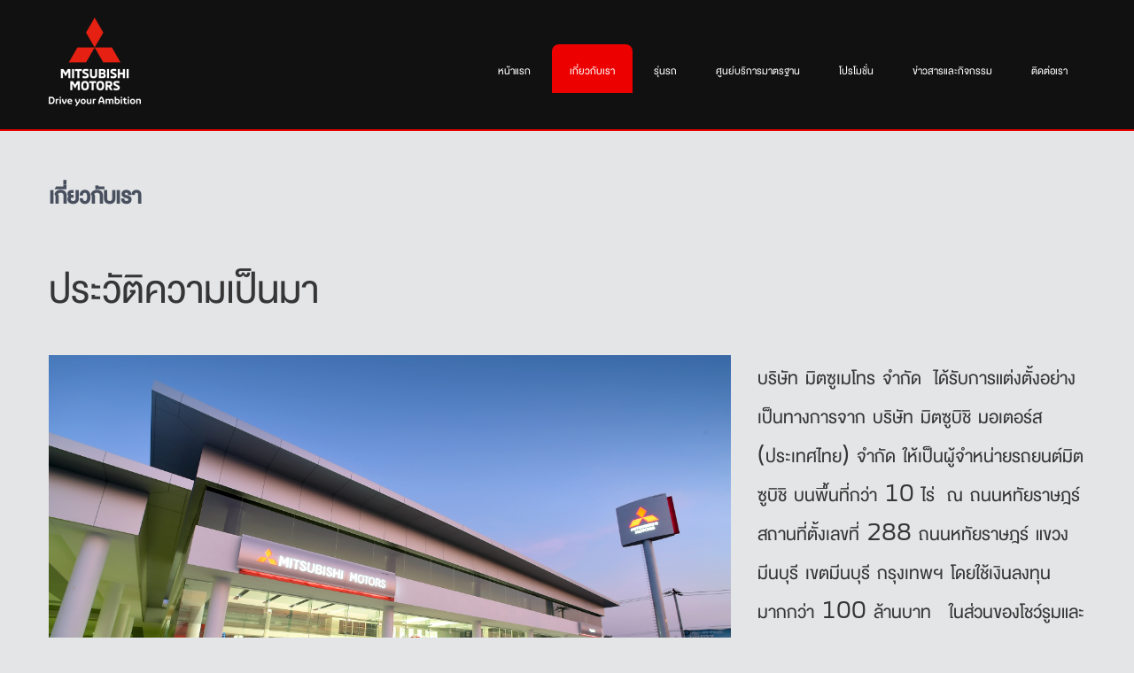

--- FILE ---
content_type: text/html; charset=UTF-8
request_url: https://mitsumetro.com/%E0%B9%80%E0%B8%81%E0%B8%B5%E0%B9%88%E0%B8%A2%E0%B8%A7%E0%B8%81%E0%B8%B1%E0%B8%9A%E0%B9%80%E0%B8%A3%E0%B8%B2/
body_size: 7070
content:
<!DOCTYPE html>
<html lang="th">
<head>
<meta charset="UTF-8">
<meta name="viewport" content="width=device-width, initial-scale=1">
<link rel="profile" href="http://gmpg.org/xfn/11">
	<link rel="pingback" href="https://mitsumetro.com/xmlrpc.php">
<title>เกี่ยวกับเรา</title>
<link rel='dns-prefetch' href='//fonts.googleapis.com' />
<link rel='dns-prefetch' href='//s.w.org' />
<link rel="alternate" type="application/rss+xml" title=" &raquo; ฟีด" href="https://mitsumetro.com/feed/" />
<link rel="alternate" type="application/rss+xml" title=" &raquo; ฟีดความเห็น" href="https://mitsumetro.com/comments/feed/" />
<link rel="alternate" type="application/rss+xml" title=" &raquo; เกี่ยวกับเรา ฟีดความเห็น" href="https://mitsumetro.com/%e0%b9%80%e0%b8%81%e0%b8%b5%e0%b9%88%e0%b8%a2%e0%b8%a7%e0%b8%81%e0%b8%b1%e0%b8%9a%e0%b9%80%e0%b8%a3%e0%b8%b2/feed/" />
		<script type="text/javascript">
			window._wpemojiSettings = {"baseUrl":"https:\/\/s.w.org\/images\/core\/emoji\/11\/72x72\/","ext":".png","svgUrl":"https:\/\/s.w.org\/images\/core\/emoji\/11\/svg\/","svgExt":".svg","source":{"concatemoji":"https:\/\/mitsumetro.com\/wp-includes\/js\/wp-emoji-release.min.js?ver=5.0.24"}};
			!function(e,a,t){var n,r,o,i=a.createElement("canvas"),p=i.getContext&&i.getContext("2d");function s(e,t){var a=String.fromCharCode;p.clearRect(0,0,i.width,i.height),p.fillText(a.apply(this,e),0,0);e=i.toDataURL();return p.clearRect(0,0,i.width,i.height),p.fillText(a.apply(this,t),0,0),e===i.toDataURL()}function c(e){var t=a.createElement("script");t.src=e,t.defer=t.type="text/javascript",a.getElementsByTagName("head")[0].appendChild(t)}for(o=Array("flag","emoji"),t.supports={everything:!0,everythingExceptFlag:!0},r=0;r<o.length;r++)t.supports[o[r]]=function(e){if(!p||!p.fillText)return!1;switch(p.textBaseline="top",p.font="600 32px Arial",e){case"flag":return s([55356,56826,55356,56819],[55356,56826,8203,55356,56819])?!1:!s([55356,57332,56128,56423,56128,56418,56128,56421,56128,56430,56128,56423,56128,56447],[55356,57332,8203,56128,56423,8203,56128,56418,8203,56128,56421,8203,56128,56430,8203,56128,56423,8203,56128,56447]);case"emoji":return!s([55358,56760,9792,65039],[55358,56760,8203,9792,65039])}return!1}(o[r]),t.supports.everything=t.supports.everything&&t.supports[o[r]],"flag"!==o[r]&&(t.supports.everythingExceptFlag=t.supports.everythingExceptFlag&&t.supports[o[r]]);t.supports.everythingExceptFlag=t.supports.everythingExceptFlag&&!t.supports.flag,t.DOMReady=!1,t.readyCallback=function(){t.DOMReady=!0},t.supports.everything||(n=function(){t.readyCallback()},a.addEventListener?(a.addEventListener("DOMContentLoaded",n,!1),e.addEventListener("load",n,!1)):(e.attachEvent("onload",n),a.attachEvent("onreadystatechange",function(){"complete"===a.readyState&&t.readyCallback()})),(n=t.source||{}).concatemoji?c(n.concatemoji):n.wpemoji&&n.twemoji&&(c(n.twemoji),c(n.wpemoji)))}(window,document,window._wpemojiSettings);
		</script>
		<style type="text/css">
img.wp-smiley,
img.emoji {
	display: inline !important;
	border: none !important;
	box-shadow: none !important;
	height: 1em !important;
	width: 1em !important;
	margin: 0 .07em !important;
	vertical-align: -0.1em !important;
	background: none !important;
	padding: 0 !important;
}
</style>
<link rel='stylesheet' id='wp-block-library-css'  href='https://mitsumetro.com/wp-includes/css/dist/block-library/style.min.css?ver=5.0.24' type='text/css' media='all' />
<link rel='stylesheet' id='uaf_client_css-css'  href='https://mitsumetro.com/wp-content/uploads/useanyfont/uaf.css?ver=1705765390' type='text/css' media='all' />
<link rel='stylesheet' id='dentist-lite-font-css'  href='//fonts.googleapis.com/css?family=Assistant%3A300%2C400%2C600%7COpen+Sans%3A300%2C400%2C600%2C800%7CShowcard+Gothic%3A300%2C400%2C600%2C900&#038;ver=5.0.24' type='text/css' media='all' />
<link rel='stylesheet' id='dentist-lite-basic-style-css'  href='https://mitsumetro.com/wp-content/themes/dentist-lite/style.css?ver=5.0.24' type='text/css' media='all' />
<link rel='stylesheet' id='nivo-slider-css'  href='https://mitsumetro.com/wp-content/themes/dentist-lite/css/nivo-slider.css?ver=5.0.24' type='text/css' media='all' />
<link rel='stylesheet' id='fontawesome-all-style-css'  href='https://mitsumetro.com/wp-content/themes/dentist-lite/fontsawesome/css/fontawesome-all.css?ver=5.0.24' type='text/css' media='all' />
<link rel='stylesheet' id='dentist-lite-responsive-css'  href='https://mitsumetro.com/wp-content/themes/dentist-lite/css/responsive.css?ver=5.0.24' type='text/css' media='all' />
<link rel='stylesheet' id='fo-fonts-declaration-css'  href='https://mitsumetro.com/wp-content/uploads/font-organizer/fo-declarations.css?ver=5.0.24' type='text/css' media='all' />
<link rel='stylesheet' id='fo-fonts-elements-css'  href='https://mitsumetro.com/wp-content/uploads/font-organizer/fo-elements.css?ver=5.0.24' type='text/css' media='all' />
<link rel='stylesheet' id='js_composer_front-css'  href='https://mitsumetro.com/wp-content/plugins/js_composer/assets/css/js_composer.min.css?ver=5.6' type='text/css' media='all' />
<link rel='stylesheet' id='seed-fonts-all-css'  href='https://fonts.googleapis.com/css?family=Kanit&#038;ver=5.0.24' type='text/css' media='all' />
<style id='seed-fonts-all-inline-css' type='text/css'>
h1, h2, h3, h4, h5, h6, nav, .nav, .menu, button, .button, .btn, .price, ._heading, blockquote, label, legend {font-family: "Kanit", sans-serif; }
</style>
<link rel='stylesheet' id='seed-fonts-body-all-css'  href='https://fonts.googleapis.com/css?family=Kanit&#038;ver=5.0.24' type='text/css' media='all' />
<style id='seed-fonts-body-all-inline-css' type='text/css'>
body {font-family: "Kanit", sans-serif; font-size: 16px; line-height: 1.6; }
</style>
<script type='text/javascript' src='https://mitsumetro.com/wp-includes/js/jquery/jquery.js?ver=1.12.4'></script>
<script type='text/javascript' src='https://mitsumetro.com/wp-includes/js/jquery/jquery-migrate.min.js?ver=1.4.1'></script>
<script type='text/javascript' src='https://mitsumetro.com/wp-content/themes/dentist-lite/js/jquery.nivo.slider.js?ver=5.0.24'></script>
<script type='text/javascript' src='https://mitsumetro.com/wp-content/themes/dentist-lite/js/editable.js?ver=5.0.24'></script>
<link rel='https://api.w.org/' href='https://mitsumetro.com/wp-json/' />
<link rel="EditURI" type="application/rsd+xml" title="RSD" href="https://mitsumetro.com/xmlrpc.php?rsd" />
<link rel="wlwmanifest" type="application/wlwmanifest+xml" href="https://mitsumetro.com/wp-includes/wlwmanifest.xml" /> 
<meta name="generator" content="WordPress 5.0.24" />
<link rel="canonical" href="https://mitsumetro.com/%e0%b9%80%e0%b8%81%e0%b8%b5%e0%b9%88%e0%b8%a2%e0%b8%a7%e0%b8%81%e0%b8%b1%e0%b8%9a%e0%b9%80%e0%b8%a3%e0%b8%b2/" />
<link rel='shortlink' href='https://mitsumetro.com/?p=107' />
<link rel="alternate" type="application/json+oembed" href="https://mitsumetro.com/wp-json/oembed/1.0/embed?url=https%3A%2F%2Fmitsumetro.com%2F%25e0%25b9%2580%25e0%25b8%2581%25e0%25b8%25b5%25e0%25b9%2588%25e0%25b8%25a2%25e0%25b8%25a7%25e0%25b8%2581%25e0%25b8%25b1%25e0%25b8%259a%25e0%25b9%2580%25e0%25b8%25a3%25e0%25b8%25b2%2F" />
<link rel="alternate" type="text/xml+oembed" href="https://mitsumetro.com/wp-json/oembed/1.0/embed?url=https%3A%2F%2Fmitsumetro.com%2F%25e0%25b9%2580%25e0%25b8%2581%25e0%25b8%25b5%25e0%25b9%2588%25e0%25b8%25a2%25e0%25b8%25a7%25e0%25b8%2581%25e0%25b8%25b1%25e0%25b8%259a%25e0%25b9%2580%25e0%25b8%25a3%25e0%25b8%25b2%2F&#038;format=xml" />
	<style type="text/css"> 					
        a, .dental_blogpost_layout h2 a:hover,
        #sidebar ul li a:hover,								
        .dental_blogpost_layout h3 a:hover,					
        .recent-post h6:hover,					
        .dental_servicesbx:hover .button,									
        .postmeta a:hover,
		.social-icons a:hover,
        .button:hover,
		.denatl_abtcontentdiv h3 span,
        .footercolumn ul li a:hover, 
        .footercolumn ul li.current_page_item a,      
        .dental_servicesbx:hover h3 a,		
        .header-top a:hover,	
		.footer-wrapper ul li a:hover, 
		.footer-wrapper ul li.current_page_item a       		
            { color:#ed0000;}					 
            
        .pagination ul li .current, .pagination ul li a:hover, 
        #commentform input#submit:hover,					
        .nivo-controlNav a.active,
        .site_readmore:hover,
		.site-primemenu ul li a:hover, 
		.site-primemenu ul li.current-menu-item a,
		.site-primemenu ul li.current-menu-parent a.parent,
		.site-primemenu ul li.current-menu-item ul.sub-menu li a:hover,
		.custom_front_page .article_imagebox,
		.appointwrap,
		.dental_servicesbx .dental_thumbbx,		
		.nivo-caption .slider_morebtn,											
        #sidebar .search-form input.search-submit,				
        .wpcf7 input[type='submit'],				
        nav.pagination .page-numbers.current, 
		nav.pagination .page-numbers:hover,     		
        .toggle a	
            { background-color:#ed0000;}
			
		      		
       .siteheader
            { border-color:#ed0000;}		
         	
    </style> 
<meta name="generator" content="Powered by WPBakery Page Builder - drag and drop page builder for WordPress."/>
<!--[if lte IE 9]><link rel="stylesheet" type="text/css" href="https://mitsumetro.com/wp-content/plugins/js_composer/assets/css/vc_lte_ie9.min.css" media="screen"><![endif]-->	<style type="text/css">
			.siteheader{
			background: url() no-repeat;
			background-position: center top;
		}
		.logo h1 a { color:#000000;}
		
	</style>
    
    <style type="text/css" id="custom-background-css">
body.custom-background { background-color: #e3e5e6; }
</style>
<link rel="icon" href="https://mitsumetro.com/wp-content/uploads/2019/02/cropped-LOGO-Mitsu-Metro-1-32x32.png" sizes="32x32" />
<link rel="icon" href="https://mitsumetro.com/wp-content/uploads/2019/02/cropped-LOGO-Mitsu-Metro-1-192x192.png" sizes="192x192" />
<link rel="apple-touch-icon-precomposed" href="https://mitsumetro.com/wp-content/uploads/2019/02/cropped-LOGO-Mitsu-Metro-1-180x180.png" />
<meta name="msapplication-TileImage" content="https://mitsumetro.com/wp-content/uploads/2019/02/cropped-LOGO-Mitsu-Metro-1-270x270.png" />
		<style type="text/css" id="wp-custom-css">
			.socialmedia a {
	color: #363636;
}

.socialmedia a:hover {
	color: #ed0000
}

@font-face {
  font-family: 'DB-Heavent';
  src: url(https://mitsumetro.com/wp-content/themes/dentist-lite/fontsawesome/webfonts/DB%20Heavent%20v3.2.1.ttf);
}

h1, h2, h3, h4, h5, h6, nav, .nav, .menu, button, .button, .btn, .price, ._heading, span, blockquote, label, legend, body {
	font-family: 'mmc', 'DB-Heavent', sans-serif !important
}		</style>
	<noscript><style type="text/css"> .wpb_animate_when_almost_visible { opacity: 1; }</style></noscript></head>
<body class="page-template page-template-template-full-width page-template-template-full-width-php page page-id-107 custom-background wp-custom-logo wpb-js-composer js-comp-ver-5.6 vc_responsive">
<div id="site_layout_option" >

<div class="siteheader siteinner">       
<div class="container">    
     <div class="logo">
        <a href="https://mitsumetro.com/" class="custom-logo-link" rel="home" itemprop="url"><img width="104" height="100" src="https://mitsumetro.com/wp-content/uploads/2019/01/logo-mitsubishi-100.png" class="custom-logo" alt="" itemprop="logo" /></a>        <h1><a href="https://mitsumetro.com/" rel="home"></a></h1>
                    </div><!-- logo -->
     <div class="hdr_logright">
       <div class="toggle">
         <a class="toggleMenu" href="#">Menu</a>
       </div><!-- toggle --> 
       <div class="site-primemenu">                   
         <div class="menu-main-container"><ul id="menu-main" class="menu"><li id="menu-item-113" class="menu-item menu-item-type-post_type menu-item-object-page menu-item-home menu-item-113"><a href="https://mitsumetro.com/">หน้าแรก</a></li>
<li id="menu-item-109" class="menu-item menu-item-type-post_type menu-item-object-page current-menu-item page_item page-item-107 current_page_item menu-item-109"><a href="https://mitsumetro.com/%e0%b9%80%e0%b8%81%e0%b8%b5%e0%b9%88%e0%b8%a2%e0%b8%a7%e0%b8%81%e0%b8%b1%e0%b8%9a%e0%b9%80%e0%b8%a3%e0%b8%b2/">เกี่ยวกับเรา</a></li>
<li id="menu-item-118" class="menu-item menu-item-type-post_type menu-item-object-page menu-item-118"><a href="https://mitsumetro.com/%e0%b8%a3%e0%b8%b8%e0%b9%88%e0%b8%99%e0%b8%a3%e0%b8%96/">รุ่นรถ</a></li>
<li id="menu-item-117" class="menu-item menu-item-type-post_type menu-item-object-page menu-item-117"><a href="https://mitsumetro.com/%e0%b8%a8%e0%b8%b9%e0%b8%99%e0%b8%a2%e0%b9%8c%e0%b8%9a%e0%b8%a3%e0%b8%b4%e0%b8%81%e0%b8%b2%e0%b8%a3%e0%b8%a1%e0%b8%b2%e0%b8%95%e0%b8%a3%e0%b8%90%e0%b8%b2%e0%b8%99/">ศูนย์บริการมาตรฐาน</a></li>
<li id="menu-item-116" class="menu-item menu-item-type-post_type menu-item-object-page menu-item-116"><a href="https://mitsumetro.com/%e0%b9%82%e0%b8%9b%e0%b8%a3%e0%b9%82%e0%b8%a1%e0%b8%8a%e0%b8%b1%e0%b9%88%e0%b8%99/">โปรโมชั่น</a></li>
<li id="menu-item-115" class="menu-item menu-item-type-post_type menu-item-object-page menu-item-115"><a href="https://mitsumetro.com/%e0%b8%82%e0%b9%88%e0%b8%b2%e0%b8%a7%e0%b8%aa%e0%b8%b2%e0%b8%a3%e0%b9%81%e0%b8%a5%e0%b8%b0%e0%b8%81%e0%b8%b4%e0%b8%88%e0%b8%81%e0%b8%a3%e0%b8%a3%e0%b8%a1/">ข่าวสารและกิจกรรม</a></li>
<li id="menu-item-114" class="menu-item menu-item-type-post_type menu-item-object-page menu-item-114"><a href="https://mitsumetro.com/%e0%b8%95%e0%b8%b4%e0%b8%94%e0%b8%95%e0%b9%88%e0%b8%ad%e0%b9%80%e0%b8%a3%e0%b8%b2/">ติดต่อเรา</a></li>
</ul></div>       </div><!--.site-primemenu -->
     </div><!--.hdr_logright -->
<div class="clear"></div>  

</div><!-- container --> 
</div><!--.siteheader --> 

       
        

<div class="container">
<div class="dental_page_layout">
     <section class="contentarea_for_pagelayout fullwidth">               
            				  <h1 class="entry-title">เกี่ยวกับเรา</h1>    
                   <div class="entry-content">
                            <div class="vc_row wpb_row vc_row-fluid"><div class="wpb_column vc_column_container vc_col-sm-12"><div class="vc_column-inner"><div class="wpb_wrapper">
	<div class="wpb_text_column wpb_content_element " >
		<div class="wpb_wrapper">
			<p><span style="font-size: 60px; font-family: DBHelvethaicaX-Med;">ประวัติความเป็นมา</span></p>

		</div>
	</div>
</div></div></div></div><div class="vc_row wpb_row vc_row-fluid"><div class="wpb_column vc_column_container vc_col-sm-8"><div class="vc_column-inner"><div class="wpb_wrapper">
	<div  class="wpb_single_image wpb_content_element vc_align_center">
		
		<figure class="wpb_wrapper vc_figure">
			<div class="vc_single_image-wrapper   vc_box_border_grey"><img width="4920" height="2768" src="https://mitsumetro.com/wp-content/uploads/2019/02/TU4_0001.jpg" class="vc_single_image-img attachment-full" alt="" srcset="https://mitsumetro.com/wp-content/uploads/2019/02/TU4_0001.jpg 4920w, https://mitsumetro.com/wp-content/uploads/2019/02/TU4_0001-300x169.jpg 300w, https://mitsumetro.com/wp-content/uploads/2019/02/TU4_0001-768x432.jpg 768w, https://mitsumetro.com/wp-content/uploads/2019/02/TU4_0001-1024x576.jpg 1024w" sizes="(max-width: 4920px) 100vw, 4920px" /></div>
		</figure>
	</div>
</div></div></div><div class="wpb_column vc_column_container vc_col-sm-4"><div class="vc_column-inner"><div class="wpb_wrapper">
	<div class="wpb_text_column wpb_content_element " >
		<div class="wpb_wrapper">
			<p style="text-align: left;"><span style="font-size: 28px; font-family: DBHelvethaicaX-Med;">บริษัท มิตซูเมโทร จำกัด  ได้รับการแต่งตั้งอย่างเป็นทางการจาก บริษัท มิตซูบิชิ มอเตอร์ส (ประเทศไทย) จำกัด ให้เป็นผู้จำหน่ายรถยนต์มิตซูบิชิ บนพื้นที่กว่า 10 ไร่  ณ ถนนหทัยราษฎร์ สถานที่ตั้งเลขที่ 288 ถนนหทัยราษฎร์ แขวงมีนบุรี เขตมีนบุรี กรุงเทพฯ โดยใช้เงินลงทุนมากกว่า 100 ล้านบาท   ในส่วนของโชว์รูมและศูนย์บริการ ออกแบบภายใต้แนวคิดให้เป็นโชว์รูมที่หรูหรา ทันสมัย และใหญ่ที่สุดในภาคพื้นเอเชียแปซิฟิก ด้วยพื้นที่โชว์รถยนต์ขนาด  740 ตารางเมตร ไม่มีเสากลางภายในโชว์รูม สามารถจอดรถยนต์ได้มากถึง  7  คัน </span></p>

		</div>
	</div>
</div></div></div></div><div class="vc_row wpb_row vc_row-fluid"><div class="wpb_column vc_column_container vc_col-sm-8"><div class="vc_column-inner"><div class="wpb_wrapper"></div></div></div><div class="wpb_column vc_column_container vc_col-sm-4"><div class="vc_column-inner"><div class="wpb_wrapper"></div></div></div></div><div class="vc_row wpb_row vc_row-fluid"><div class="wpb_column vc_column_container vc_col-sm-12"><div class="vc_column-inner"><div class="wpb_wrapper">
	<div class="wpb_text_column wpb_content_element " >
		<div class="wpb_wrapper">
			<p><span style="font-size: 60px; font-family: DBHelvethaicaX-Med;">รางวัลและผลงาน</span></p>

		</div>
	</div>

	<div class="wpb_text_column wpb_content_element " >
		<div class="wpb_wrapper">
			<p style="text-align: left;"><span style="font-family: DBHelvethaicaX-Med; font-size: 28px;">บริษัท มิตซูเมโทร จำกัด  ได้รับการแต่งตั้งอย่างเป็นทางการจาก บริษัท มิตซูบิชิ มอเตอร์ส (ประเทศไทย) จำกัด ให้เป็นผู้จำหน่ายรถยนต์มิตซูบิชิ บนพื้นที่กว่า 10 ไร่  ณ ถนนหทัยราษฎร์ สถานที่ตั้งเลขที่ 288 ถนนหทัยราษฎร์ แขวงมีนบุรี เขตมีนบุรี กรุงเทพฯ โดยใช้เงินลงทุนมากกว่า 100 ล้านบาท   ในส่วนของโชว์รูมและศูนย์บริการ ออกแบบภายใต้แนวคิดให้เป็นโชว์รูมที่หรูหรา ทันสมัย และใหญ่ที่สุดในภาคพื้นเอเชียแปซิฟิก ด้วยพื้นที่โชว์รถยนต์ขนาด  740 ตารางเมตร ไม่มีเสากลางภายในโชว์รูม สามารถจอดรถยนต์ได้มากถึง  7  คัน </span></p>

		</div>
	</div>
</div></div></div></div><div class="vc_row wpb_row vc_row-fluid"><div class="wpb_column vc_column_container vc_col-sm-12"><div class="vc_column-inner"><div class="wpb_wrapper">
	<div  class="wpb_single_image wpb_content_element vc_align_center">
		
		<figure class="wpb_wrapper vc_figure">
			<div class="vc_single_image-wrapper   vc_box_border_grey"><img width="2338" height="1716" src="https://mitsumetro.com/wp-content/uploads/2019/02/ห้องพักรับรองลูกค้า.jpg" class="vc_single_image-img attachment-full" alt="" srcset="https://mitsumetro.com/wp-content/uploads/2019/02/ห้องพักรับรองลูกค้า.jpg 2338w, https://mitsumetro.com/wp-content/uploads/2019/02/ห้องพักรับรองลูกค้า-300x220.jpg 300w, https://mitsumetro.com/wp-content/uploads/2019/02/ห้องพักรับรองลูกค้า-768x564.jpg 768w, https://mitsumetro.com/wp-content/uploads/2019/02/ห้องพักรับรองลูกค้า-1024x752.jpg 1024w" sizes="(max-width: 2338px) 100vw, 2338px" /></div>
		</figure>
	</div>

	<div class="wpb_text_column wpb_content_element " >
		<div class="wpb_wrapper">
			<p style="text-align: left;"><span style="font-family: DBHelvethaicaX-Med; font-size: 28px;">รางวัลชนะเลิศ ห้องรับรองลูกค้าน่านั่ง   สำหรับศูนย์บริการรถยนต์มิตซูบิชิในเขต กรุงเทพมหานคร ประจำปี  2558 </span></p>

		</div>
	</div>
</div></div></div></div><div class="vc_row wpb_row vc_row-fluid"><div class="wpb_column vc_column_container vc_col-sm-12"><div class="vc_column-inner"><div class="wpb_wrapper">
	<div  class="wpb_single_image wpb_content_element vc_align_center">
		
		<figure class="wpb_wrapper vc_figure">
			<div class="vc_single_image-wrapper   vc_box_border_grey"><img width="960" height="540" src="https://mitsumetro.com/wp-content/uploads/2019/02/S__72286282.jpg" class="vc_single_image-img attachment-full" alt="" srcset="https://mitsumetro.com/wp-content/uploads/2019/02/S__72286282.jpg 960w, https://mitsumetro.com/wp-content/uploads/2019/02/S__72286282-300x169.jpg 300w, https://mitsumetro.com/wp-content/uploads/2019/02/S__72286282-768x432.jpg 768w" sizes="(max-width: 960px) 100vw, 960px" /></div>
		</figure>
	</div>

	<div class="wpb_text_column wpb_content_element " >
		<div class="wpb_wrapper">
			<p style="text-align: left;"><span style="font-size: 28px; font-family: DBHelvethaicaX-Med;">รางวัลชนะเลิศ ประเภทช่างเทคนิค การแข่งขันทักษะรถยนต์มิตซูบิชิ ประจำปี 2559</span></p>

		</div>
	</div>
</div></div></div></div><div class="vc_row wpb_row vc_row-fluid"><div class="wpb_column vc_column_container vc_col-sm-12"><div class="vc_column-inner"><div class="wpb_wrapper">
	<div  class="wpb_single_image wpb_content_element vc_align_center">
		
		<figure class="wpb_wrapper vc_figure">
			<div class="vc_single_image-wrapper   vc_box_border_grey"><img width="960" height="540" src="https://mitsumetro.com/wp-content/uploads/2019/02/S__72286283.jpg" class="vc_single_image-img attachment-full" alt="" srcset="https://mitsumetro.com/wp-content/uploads/2019/02/S__72286283.jpg 960w, https://mitsumetro.com/wp-content/uploads/2019/02/S__72286283-300x169.jpg 300w, https://mitsumetro.com/wp-content/uploads/2019/02/S__72286283-768x432.jpg 768w" sizes="(max-width: 960px) 100vw, 960px" /></div>
		</figure>
	</div>

	<div class="wpb_text_column wpb_content_element " >
		<div class="wpb_wrapper">
			<p style="text-align: left;"><span style="font-size: 28px; font-family: DBHelvethaicaX-Med;">รางวัลรองชนะเลิศอันดับ 1 ประเภทที่ปรึกษางานบริการ การแข่งขันทักษะรถยนต์มิตซูบิชิ ประจำปี 2559</span></p>

		</div>
	</div>
</div></div></div></div><div class="vc_row wpb_row vc_row-fluid"><div class="wpb_column vc_column_container vc_col-sm-12"><div class="vc_column-inner"><div class="wpb_wrapper">
	<div class="wpb_text_column wpb_content_element " >
		<div class="wpb_wrapper">
			<h1><a href="https://drive.google.com/file/d/1uXH97iqsXdIsSyPXGNx3eTQRz8HbEKCg/view?usp=sharing"><strong>นโยบายความเป็นส่วนตัว</strong></a></h1>

		</div>
	</div>
</div></div></div></div>
                                                        
<div id="comments" class="comments-area">

			<h2 class="comments-title">
			1 thought on &ldquo;เกี่ยวกับเรา&rdquo;		</h2>

				<ol class="comment-list">
					<li id="comment-145019" class="trackback even thread-even depth-1">
			<div class="comment-body">
				Pingback: <a href='https://whatsapp.com' rel='external nofollow' class='url'>2victoria</a> 			</div>
</li><!-- #comment-## -->
		</ol><!-- .comment-list -->

		
	
			<p class="no-comments">Comments are closed.</p>
	
	</div><!-- .comments-area -->                </div><!-- entry-content -->
                                		
    </section><!-- section-->   
</div><!-- .dental_page_layout --> 
</div><!-- .container --> 

<div class="footer-wrapper"> 
   <div class="container footer"> 
   
                         <div class="widget-column-1">  
                    <div id="media_gallery-3" class="widget widget_media_gallery">
		<style type='text/css'>
			#gallery-1 {
				margin: auto;
			}
			#gallery-1 .gallery-item {
				float: left;
				margin-top: 10px;
				text-align: center;
				width: 50%;
			}
			#gallery-1 img {
				border: 2px solid #cfcfcf;
			}
			#gallery-1 .gallery-caption {
				margin-left: 0;
			}
			/* see gallery_shortcode() in wp-includes/media.php */
		</style>
		<div id='gallery-1' class='gallery galleryid-107 gallery-columns-2 gallery-size-full'><dl class='gallery-item'>
			<dt class='gallery-icon landscape'>
				<a href='https://mitsumetro.com/49298222_1199027613599475_7557216800962772992_n-2/'><img width="720" height="720" src="https://mitsumetro.com/wp-content/uploads/2019/02/49298222_1199027613599475_7557216800962772992_n-1.jpg" class="attachment-full size-full" alt="" srcset="https://mitsumetro.com/wp-content/uploads/2019/02/49298222_1199027613599475_7557216800962772992_n-1.jpg 720w, https://mitsumetro.com/wp-content/uploads/2019/02/49298222_1199027613599475_7557216800962772992_n-1-150x150.jpg 150w, https://mitsumetro.com/wp-content/uploads/2019/02/49298222_1199027613599475_7557216800962772992_n-1-300x300.jpg 300w" sizes="(max-width: 720px) 100vw, 720px" /></a>
			</dt></dl>
			<br style='clear: both' />
		</div>
</div>                </div>
                     
                          <div class="widget-column-2">  
                    <div id="text-2" class="widget widget_text">			<div class="textwidget"><h3><span style="color: #ffffff; font-family: DBHelvethaicaX-Reg; font-size: 21px;">บริษัท มิตซูเมโทร จำกัด<br />
288 ถนนหทัยราษฎร์ แขวง มีนบุรี เขต มีนบุรี<br />
กรุงเทพมหานคร 10510<br />
เบอร์โทร 02-021-3000<br />
Email : crm@mitsumetro.com</span></h3>
</div>
		</div>                </div>
                      
                           <div class="widget-column-3">  
                    <div id="nav_menu-3" class="widget widget_nav_menu"><div class="menu-footer1-container"><ul id="menu-footer1" class="menu"><li id="menu-item-110" class="menu-item menu-item-type-post_type menu-item-object-page menu-item-home menu-item-110"><a href="https://mitsumetro.com/">หน้าแรก</a></li>
<li id="menu-item-415" class="menu-item menu-item-type-post_type menu-item-object-page current-menu-item page_item page-item-107 current_page_item menu-item-415"><a href="https://mitsumetro.com/%e0%b9%80%e0%b8%81%e0%b8%b5%e0%b9%88%e0%b8%a2%e0%b8%a7%e0%b8%81%e0%b8%b1%e0%b8%9a%e0%b9%80%e0%b8%a3%e0%b8%b2/">เกี่ยวกับเรา</a></li>
<li id="menu-item-418" class="menu-item menu-item-type-post_type menu-item-object-page menu-item-418"><a href="https://mitsumetro.com/%e0%b8%a3%e0%b8%b8%e0%b9%88%e0%b8%99%e0%b8%a3%e0%b8%96/">รุ่นรถ</a></li>
<li id="menu-item-416" class="menu-item menu-item-type-post_type menu-item-object-page menu-item-416"><a href="https://mitsumetro.com/%e0%b8%a8%e0%b8%b9%e0%b8%99%e0%b8%a2%e0%b9%8c%e0%b8%9a%e0%b8%a3%e0%b8%b4%e0%b8%81%e0%b8%b2%e0%b8%a3%e0%b8%a1%e0%b8%b2%e0%b8%95%e0%b8%a3%e0%b8%90%e0%b8%b2%e0%b8%99/">ศูนย์บริการมาตรฐาน</a></li>
</ul></div></div>                </div>
                      
                           <div class="widget-column-4">  
                    <div id="nav_menu-4" class="widget widget_nav_menu"><div class="menu-footer4-container"><ul id="menu-footer4" class="menu"><li id="menu-item-126" class="menu-item menu-item-type-post_type menu-item-object-page menu-item-126"><a href="https://mitsumetro.com/%e0%b9%82%e0%b8%9b%e0%b8%a3%e0%b9%82%e0%b8%a1%e0%b8%8a%e0%b8%b1%e0%b9%88%e0%b8%99/">โปรโมชั่น</a></li>
<li id="menu-item-419" class="menu-item menu-item-type-post_type menu-item-object-page menu-item-419"><a href="https://mitsumetro.com/%e0%b8%82%e0%b9%88%e0%b8%b2%e0%b8%a7%e0%b8%aa%e0%b8%b2%e0%b8%a3%e0%b9%81%e0%b8%a5%e0%b8%b0%e0%b8%81%e0%b8%b4%e0%b8%88%e0%b8%81%e0%b8%a3%e0%b8%a3%e0%b8%a1/">ข่าวสารและกิจกรรม</a></li>
<li id="menu-item-305" class="menu-item menu-item-type-post_type menu-item-object-page menu-item-305"><a href="https://mitsumetro.com/%e0%b8%95%e0%b8%b4%e0%b8%94%e0%b8%95%e0%b9%88%e0%b8%ad%e0%b9%80%e0%b8%a3%e0%b8%b2/">ติดต่อเรา</a></li>
<li id="menu-item-516" class="menu-item menu-item-type-post_type menu-item-object-page menu-item-516"><a href="https://mitsumetro.com/%e0%b8%95%e0%b8%b4%e0%b8%94%e0%b8%95%e0%b8%b2%e0%b8%a1%e0%b8%a1%e0%b8%b4%e0%b8%95%e0%b8%8b%e0%b8%b9%e0%b9%80%e0%b8%a1%e0%b9%82%e0%b8%97%e0%b8%a3%e0%b9%84%e0%b8%94%e0%b9%89%e0%b8%97%e0%b8%b5%e0%b9%88/">ติดตามมิตซูเมโทรได้ที่นี่</a></li>
</ul></div></div>                </div>
                     <div class="clear"></div>
   
                
        
   
         
   
      </div>

        <div class="footer-copyright"> 
            <div class="container">            	
                <div class="design-by">
				  . All Rights Reserved  <a href="https://gracethemes.com/themes/free-dentist-wordpress-theme/" target="_blank">Theme by Grace Themes</a>
                  
                           
                </div>
             </div><!--end .container-->             
        </div><!--end .footer-copyright-->  
                     
     </div><!--end #footer-wrapper-->
</div><!--#end site_layout_option-->

<script async>(function(s,u,m,o,j,v){j=u.createElement(m);v=u.getElementsByTagName(m)[0];j.async=1;j.src=o;j.dataset.sumoSiteId='e1312600c1b0d70005aedb0032fb6f001b0ca700b062f0003fe2c200c8817000';j.dataset.sumoPlatform='wordpress';v.parentNode.insertBefore(j,v)})(window,document,'script','//load.sumo.com/');</script>    <script type="application/javascript">
      var ajaxurl = "https://mitsumetro.com/wp-admin/admin-ajax.php";

      function sumo_add_woocommerce_coupon(code) {
        jQuery.post(ajaxurl, {
          action: 'sumo_add_woocommerce_coupon',
          code: code,
        });
      }

      function sumo_remove_woocommerce_coupon(code) {
        jQuery.post(ajaxurl, {
          action: 'sumo_remove_woocommerce_coupon',
          code: code,
        });
      }

      function sumo_get_woocommerce_cart_subtotal(callback) {
        jQuery.ajax({
          method: 'POST',
          url: ajaxurl,
          dataType: 'html',
          data: {
            action: 'sumo_get_woocommerce_cart_subtotal',
          },
          success: function(subtotal) {
            return callback(null, subtotal);
          },
          error: function(err) {
            return callback(err, 0);
          }
        });
      }
    </script>
    <script type='text/javascript' src='https://mitsumetro.com/wp-includes/js/wp-embed.min.js?ver=5.0.24'></script>
<script type='text/javascript' src='https://mitsumetro.com/wp-content/plugins/js_composer/assets/js/dist/js_composer_front.min.js?ver=5.6'></script>
</body>
</html>

--- FILE ---
content_type: text/css
request_url: https://mitsumetro.com/wp-content/uploads/useanyfont/uaf.css?ver=1705765390
body_size: 160
content:
				@font-face {
					font-family: 'mmc';
					src: url('/wp-content/uploads/useanyfont/9802MMC.woff2') format('woff2'),
						url('/wp-content/uploads/useanyfont/9802MMC.woff') format('woff');
					font-display: auto;
				}

				.mmc{font-family: 'mmc' !important;}

		

--- FILE ---
content_type: text/css
request_url: https://mitsumetro.com/wp-content/themes/dentist-lite/style.css?ver=5.0.24
body_size: 6252
content:
/*
Theme Name: Dentist Lite
Theme URI: https://gracethemes.com/themes/free-dentist-wordpress-theme/
Author: Grace Themes
Author URI: https://gracethemes.com/
Description: Dentist Lite is a free dental WordPress theme. It is perfect for medical ,dental, spa, yoga, health care, hospital and any oher flat business. It is user friendly customizer options. it is Compatible with WooCommerce, Nextgen gallery ,Contact Form 7 and many WordPress popular plugins. Demo Link: https://www.gracethemes.com/demo/dentistplus/

Version: 1.0
License: GNU General Public License version 2 or later
License URI: http://www.gnu.org/licenses/gpl-2.0.html
Text Domain: dentist-lite
Tags:blog,two-columns,right-sidebar,full-width-template,custom-colors,custom-menu,custom-header,custom-logo,featured-images,editor-style,custom-background,threaded-comments,theme-options, translation-ready

Dentist Lite WordPress Theme has been created by Grace Themes(gracethemes.com), 2018.
Dentist Lite WordPress Theme is released under the terms of GNU GPL
*/

body{ background-color:#f1f1f1; margin:0; padding:0;line-height:24px; font-size:16px; color:#363636; font-family: 'Assistant', sans-serif; -ms-word-wrap:break-word; word-wrap:break-word; }
*{ margin:0; padding:0; outline:none; box-sizing:border-box; -moz-box-sizing:border-box; -webkit-box-sizing:border-box;}
img{ border:none; margin:0; padding:0; height:auto; max-width:100%;}
.wp-caption, .wp-caption-text, .sticky, .gallery-caption, .aligncenter{ margin:0; padding:0; max-width:100% !important;}
p{ margin:0; padding:0;}
a{ text-decoration:none; color:#efc62c;}
a:hover{ color:#333;}
ol,ul{ margin:0; padding:0;}
ul li ul, ul li ul li ul, ol li ol, ol li ol li ol{ margin-left:10px;}
h1,h2,h3,h4,h5,h6{ color:#484f5e; font-family: 'Open Sans', sans-serif; margin:0 0 20px; padding:0; line-height:1.1; font-weight:400; }
h1.entry-title{ font-weight:bold; text-transform:uppercase; margin-bottom:35px;}
h1{ font-size:34px;}
h2{ font-size:30px;}
h3{ font-size:26px;}
h4{ font-size:22px;}
h5{ font-size:20px;}
h6{ font-size:16px;}
figcaption,figure{	display: block;}
figure {margin: 1em 0;}
blockquote{border-left:5px solid #ccc; padding:10px 10px 10px 40px; color:#999; font-size:15px; line-height:1.5; margin-bottom:30px;}
blockquote p{ margin-bottom:0 !important;}
hr {
	-webkit-box-sizing: content-box;
	-moz-box-sizing: content-box;
	box-sizing: content-box;
	height: 0;
	overflow: visible;
}
.clear{ clear:both;}
.left{ float:left;}
.right{ float:right;}
.textwidget select{ width:100%;}
table{ width:100%}
.alignnone{ width:100%;}
img.alignleft, .alignleft{ float:left; margin:0 15px 0 0; padding:5px; border:1px solid #cccccc;}
img.alignright, .alignright{ float:right; margin:0 0 0 15px; padding:5px; border:1px solid #cccccc;}
.aligncenter, img.aligncenter { clear: both; display: block; margin-left: auto; margin-right: auto; margin-top:0;  height:auto;}

/*
Lists style CSS
-----------------------------------------------*/
ul,ol {	margin:0;padding: 0;}
ul {list-style: inside none disc;}
ol {list-style: decimal;}
ul li,ol li {margin-bottom: 0;margin-left: 1.5em;}
dt {font-weight: 700;}
dd {margin: 0 1.5em 1.5em;}
audio:not([controls]) {	display: none;height: 0;}
img {border-style: none;}
svg:not(:root) {overflow: hidden;}

/* Buttons */
.button{  border:1px solid #404040; color:#404040; padding:8px 20px; display:inline-block; border-radius:25px; -moz-border-radius:25px; -webkit-border-radius:25px; -o-border-radius:25px; -ms-border-radius:25px; }
.button:hover{ border:1px solid #39adff; color:#39adff; }

.site_readmore{ background-color:#303030; color:#fff ;display: inline-block; padding:10px 35px; border-radius:4px; font-weight:600; }
.site_readmore:hover{ background-color:#333;color:#fff ;}

a {	background-color: transparent;	-webkit-text-decoration-skip: objects;}
.postmeta{padding:0 0 5px; color:#888; border-bottom:1px solid #ddd; margin-bottom:25px; display:inline-block; }
.postmeta a{color:#999;}
.postmeta a:hover{color:#e74c3c;}
.breadcrumbs{padding:10px 0; margin-bottom:0;}
a:active,
a:hover {
	outline-width: 0;
}
b, strong {
	font-weight: inherit;
	font-weight:blod;
}
pre {
	background: #eee;	
	font-size: 14px;
	font-size: 0.9375rem;
	line-height: 1.4;
	margin-bottom: 1.6em;
	max-width: 100%;
	overflow: auto;
	padding:20px;
}
iframe{max-width:100%;}
#comment-nav-above .nav-previous, #comment-nav-below .nav-previous{ float:none !important; margin:10px 0;}
nav.pagination .page-numbers{ background-color:#ccc; padding:10px 15px; font-size:15px; font-weight:600; color:#444;}
nav.pagination { clear:both;}
nav.pagination .page-numbers.current, nav.pagination .page-numbers:hover{background-color:#39adff;}
ol.comment-list li{ list-style:none; margin-bottom:5px;}
#site_layout_option{ margin:0 auto;}
.container{ width:1170px; margin:0 auto; position:relative;}
.siteheader{ width:100%; z-index:9999; background-color:#111 !important; border-bottom:2px solid #39adff;}
.siteheader.siteinner{ position:relative; }
.logo { float: left;padding:20px 0; width: 25%;	text-align: left;}
.logo h1 {margin:0; font-weight:600;}
.logo a {color: #fff;}
.tagline{ font-size:13px; color:#828181; display:block; letter-spacing:1px;}
.hdr_logright{ float:right; text-align:right; padding-top:50px;}
.logo h1 a{ color:#fff;}
.logo p{ color:#fff;}

/*header menu css*/
.toggle{display: block;}
.toggle a{width:100%; color:#ffffff; background:url(images/mobile-nav.png) no-repeat right center #3e3e3e; padding:8px 10px; margin-top:5px; font-size:16px; display:none; text-align:left;}
.toggle a:hover{color:#ffffff !important;}
/*main menu*/
.site-primemenu{ padding:0; z-index:9999; }
.site-primemenu ul {margin:0; padding:0; font-family:'Open Sans', sans-serif; font-size:16px; font-weight:500; }
.site-primemenu ul li{display:inline-block; position:relative; margin:0;}
.site-primemenu ul li:last-child{border-right:none;}
.site-primemenu ul li a{padding:15px 20px; display:block; text-align:center;color:#fff; }
.site-primemenu ul li ul li{ display:block; position:relative; float:none; top:1px; border-bottom:1px #222 solid;}
.site-primemenu ul li ul li a{ display:block; padding-top:7px; padding-bottom:7px; position:relative; top:1px; text-align:left;}
.site-primemenu ul li ul{display:none; z-index:9999999; position:relative; background-color:#111;}
.site-primemenu ul li:hover > ul{display:block; width:200px; position:absolute; left:0; text-align:left; }
.site-primemenu ul li:hover ul li ul{display:none; position:relative;}
.site-primemenu ul li:hover ul li:hover > ul{display:block; position:absolute; left:200px; top:0;}
.site-primemenu ul li a:hover, 
.site-primemenu ul li.current-menu-item a,
.site-primemenu ul li.current-menu-parent a.parent,
.site-primemenu ul li.current-menu-item ul.sub-menu li a:hover{ background-color:#39adff; border-radius:8px 8px 0px 0; }
.site-primemenu ul li.current-menu-item ul.sub-menu li a{ background-color: transparent;}
.site-primemenu ul li.current-menu-ancestor ul li a, .site-primemenu ul li:hover ul li a{ border-radius:0 !important; }

.slider_wrap{ position:relative;}
h2.sectiontitle{font-weight:600; font-size:40px; margin-bottom:50px; position:relative; text-align:center;}
.last_column{clear:right; margin-right:0 !important; }

/* = Get an Appointment section
-------------------------------------------------------------- */
.appointwrap{ background-color:#39adff; color:#fff; padding:30px 0; box-shadow:0px 5px 10px rgba(0, 0, 0, 0.1) inset; position:relative;}
.appointwrap h3{ color:#fff; font-size:24px; font-weight:600; margin-bottom:10px; }
.appointwrap p{ color:#fff; margin-bottom:0; width:80%; }
.appointwrap .appbutton{ background-color:#303030; color:#fff; padding:15px 25px; position:absolute; right:15px; top:8%; border-radius:5px;}
.appointwrap .appbutton:hover{ background-color:#000;}


/* = Four column box section
-------------------------------------------------------------- */
h2.section_title{ background:url(images/icon.png) no-repeat center bottom; font-weight:600; font-size:38px; margin-bottom:30px; position:relative; text-align:center; text-transform:uppercase; padding-bottom:50px;}

#dental_services_wrap{ background-color:#f6f6f6; text-align:center; padding:75px 0;}
.dental_servicesbx{ padding:0; width:21.5%; display:inline-block; margin:0 4% 0 0; position:relative; text-align:center; }
.dental_servicesbx h3{ font-size:20px; font-weight:600; color:#404040; margin:20px 0;}
.dental_servicesbx h3 a{color:#303030; }
.dental_servicesbx .dental_thumbbx{ background-color:#ffff; height:200px; overflow:hidden; border-radius:4px;}
.dental_servicesbx .dental_thumbbx img{ height:auto; min-height:200px;}
.dental_servicesbx:hover .dental_thumbbx img{ opacity:0.5;}
.denatl_contentbx{ padding:15px 0 0; position:relative; }
.denatl_contentbx p{ margin-bottom:25px;}
.denatl_contentbx .site_readmore{ font-size:14px; padding:8px 25px;}

/* = Second Section css
-------------------------------------- */
#dental_about_wrapper{ background-color:#ffffff; padding:75px 0; box-shadow:0 1px 10px rgba(0, 0, 0, 0.1);}
.dental_abtthumb{ float:left; width:45%; margin:0 0 0 0;  }
.dental_abtthumb img{ display:block;}
.denatl_abtcontentdiv{ width:50%;  float:right; margin:0; }
.denatl_abtcontentdiv p{ margin-bottom:35px;}
.denatl_abtcontentdiv h3{ font-size:50px; margin:0 0 25px; color:#303030; }

/* = Page layout css
-------------------------------------------------------------- */
.contentarea_for_pagelayout{ width:67%; margin:0; float:left; padding:0 0 30px; box-sizing:border-box;}
.contentarea_for_pagelayout ul, .contentarea_for_pagelayout ol{ margin:0 0 20px 20px; }
.contentarea_for_pagelayout ul li, .contentarea_for_pagelayout ol li{ margin:0; }
.contentarea_for_pagelayout ul ul, .contentarea_for_pagelayout ol ol{ margin:0 0 0 30px; }

.fullwidth{ width:100% !important; float:none  !important;}
.fullwidth p{ margin-bottom:15px;}

.boxlayout{ width:1210px; margin:0 auto; background-color:#fff; position:relative; box-shadow:0 -8px 8px #111;}
.fulllayout{ width:100% !important;}
.dental_page_layout{ padding:50px 0;}
.dental_page_layout p{ margin-bottom:30px;}

.dental_blogpost_layout{ background-color:#fff; padding:30px; vertical-align:top; margin:0 0 20px 0;}
.dental_blogpost_layout h3, h3.single-title{ margin-bottom:5px; font-size:22px;}
.dental_blogpost_layout h3 a{ color:#484f5e;}
.dental_blogpost_layout h3 a:hover{ color:#efc62c;}
.dental_blogpost_layout p{ margin-bottom:20px;}
.blog-meta{ font-style:italic; margin-bottom:8px;}
.post-date, .post-comment, .post-categories, .edit-link{ display:inline;color:#333; font-weight:600; letter-spacing:2px; font-size:14px; margin:0 8px 0 0;} 
.single_title{ margin-bottom:5px;}
/**/
.custom_front_page{ float:none; width:100%;}
.custom_front_page .dental_blogpost_layout{  width:33%; float:left;  border-left:10px solid #f1f1f1; border-right:10px solid #f1f1f1; }
.custom_front_page .article_imagebox{ background-color:#39adff; height:200px; overflow:hidden; margin-bottom:20px;}
.custom_front_page .article_imagebox img{ width:100%; height: auto; min-height:200px;}
.custom_front_page .dental_blogpost_layout:hover .article_imagebox img{opacity:0.5;}
/* = sidebar
-------------------------------------------------------------- */
#sidebar{ background-color:#fff; float:right; width:30%; padding:30px;}
aside.widget{ padding:0; margin-bottom:30px;}
aside.widget ul{ list-style:disc; }
h3.widget-title{ padding:0 0 15px; margin:0 0 20px; color:#333; font-size:24px; position:relative; }

h3.widget-title::after {
    border-bottom: 2px solid #444444;
    bottom: 0;
    content: "";
    left: 0;	
    margin: auto;
    position: absolute;
    width:50px;
}

#sidebar ul li{ list-style: none; padding:6px 0 8px 0; list-style-position:inside; margin:0;}
#sidebar ul li a{ padding:0; color:#3b3b3b;  display:inline-block; }
#sidebar ul li a:hover{ color:#34c6f6;}
#sidebar ul li:last-child{ border:none;}

#sidebar .search-form{ margin-bottom:20px;}
#sidebar .search-form input.search-field{ background-color:#fff; width:80%; padding: 12px 15px 12px 15px; box-sizing:border-box; border:1px solid #ddd; }
#sidebar .search-form input.search-submit{ background:url(images/search-icon.png) no-repeat center center #efc62c; padding: 12px 0 12px 0; font-size:0; width:20%; height:43px; float:right; border:0;}

/* = Footer css
-------------------------------------------------------------- */
.footer-wrapper{ background-color:#3a3c41; padding:0; position:relative;  color:#999; }
.copyright-txt span{color:#efc62c;}
.design-by { text-align:center;}
.design-by a:hover{color:#999;}
.widget-column-1, .widget-column-2, .widget-column-3, .widget-column-4{ width:23%; float:left; margin:0 2% 0 0; padding:20px 0;}
.widget-column-4{ margin:0;}
.footer-wrapper h5{ margin:20px 0 30px 0; font-size:24px; font-weight:600; color:#fff; }
.footer-wrapper ul{margin:0; padding:0;}
.footer-wrapper ul li{ border:none; margin:0; padding:0; }
.footer-wrapper ul li:last-child{ border:none; }
.footer-wrapper ul li a{ padding:5px 0; background:none; color:#fff; }
.footer-wrapper ul li a:hover, .footer-wrapper ul li.current_page_item a{ color:#39adff;}
.footer-wrapper ul li:last-child a{ border-bottom:none;}
.footer-copyright{ background-color:#1c1c1c; color:#fff; padding:25px 0;}
.footer-copyright a:hover{ color:#fff;}

/* = social icons css
-------------------------------------------------------------- */
.social-icons{margin-top:15px; text-align:center;}
.social-icons a{  width:30px; height:30px; line-height:30px; margin:0 5px 5px 0; padding:0; color:#fff; display:inline-block;  }
.social-icons a:hover{ color:#fff; }
.social-icons br{ display:none;}

/* = Comment Form css
-------------------------------------------------------------- */
h1.screen-reader-text{font:22px 'Open Sans',san-serif;}
/* Text meant only for screen readers. */
.screen-reader-text {clip: rect(1px, 1px, 1px, 1px);position: absolute !important;	height: 1px;width: 1px;	overflow: hidden;}
.screen-reader-text:focus {	background-color: #f1f1f1;	border-radius: 3px;	box-shadow: 0 0 2px 2px rgba(0, 0, 0, 0.6);	clip: auto !important;	color: #21759b;	display: block;
	font-size: 14px;font-size: 0.875rem;font-weight: bold;	height: auto;left: 5px;	line-height: normal;padding: 15px 23px 14px;text-decoration: none;	top: 5px;	width: auto;
	z-index: 100000; /* Above WP toolbar. */
}
.site-nav-previous, .nav-previous{ float:left;}
.site-nav-next, .nav-next{ float:right;}
h3#reply-title{ font-size:20px;}
#comments{ margin:30px 0 0; padding:0;}
nav#nav-below{ margin-top:15px;}

/* Comment styles */
ol.commentlist{list-style:none;}
#commentform p{margin:5px 0;}
#commentform label{display:block;}
#commentform input#email, #commentform input#url, #commentform input#author, #commentform textarea, #commentform input#eazycfc_captcha{max-width:96%; border:1px #ccc solid; padding:5px 2%;}
#commentform input#submit{ background-color:#32373a; border:none; padding:8px 15px; color:#fff; display:inline-block; cursor:pointer;}
#commentform input#submit:hover{background:#34c6f6; border-bottom-color:#ccc; color:#fff;}
.form-allowed-tags{display:none;}
.entry-content table, .comment-body table{ border-collapse:collapse; margin:10px 0;}
.entry-content table td, .entry-content table th, .comment-body table td, .comment-body table th{padding:10px 5px; text-align:left;}
.entry-content table th, .comment-body table th{color:#676767; font:normal 18px Oswald; border-bottom:1px #888 solid;}
.entry-content table td, .comment-body table td{border-bottom:1px #ccc solid;}
.fvch-codeblock:hover .comment-form-url{display:block !important;}
.commentlist, ol.commentlist {list-style:none; box-shadow:0 0 5px #666; -moz-box-shadow:0 0 5px #666; -webkit-box-shadow:0 0 5px #666; -khtml-box-shadow:0 0 5px #666; margin:10px 0; background-color:#fff; padding:10px 0;}
.commentlist li, ol.commentlist li { list-style:none; background-image:none !important; padding:0px 15px;}
.commentlist li ol li.depth-2, .commentlist li ol li.depth-3, .commentlist li ol li.depth-4, ol.commentlist li ol li.depth-2, ol.commentlist li ol li.depth-3, ol.commentlist li ol li.depth-4 { border-bottom:none;}
.commentlist li.bypostauthor article, ol.commentlist li.bypostauthor article { background:#f9ffe1;}
.commentlist article, .commentlist li.bypostauthor li article, ol.commentlist li.bypostauthor li article { border:none !important; padding:10px; position:relative; background-color:#fff;}
.commentlist li .fn { font-weight:normal; font-size:15px; font-style:normal;}
.commentlist li.bypostauthor .fn, ol.commentlist li.bypostauthor .fn { color:#000;}
img.avatar { vertical-align:middle; position:static; display:inline-block;}
.commentlist article a time { display:block; clear:both; padding:5px 0 10px; font-size:11px; font-style:italic; }
.commentlist, ol.commentlist p { font-size:14px;}
.commentlist .reply span, ol.commentlist .reply span { display:none;}
.commentlist .reply a, ol.commentlist .reply a { display:block;	padding:10px; text-align:center; background:#f6f6f6; margin:5px 0; border:1px #ddd solid;}
.comment-author.vcard{display:inline-block; margin-right:15px;}
.comment-list ul.children li.comment{background-image:none; padding-left:5px;}

/* = Contact Form 7 css
-------------------------------------------------------------- */
.wpcf7{ margin:30px 0 0; padding:0;}
.wpcf7 input[type="text"], .wpcf7 input[type="tel"], .wpcf7 input[type="email"]{ width:40%; border:1px solid #cccccc; box-shadow:inset 1px 1px 2px #ccc; height:35px; padding:0 15px; color:#797979; margin-bottom:0;}
.wpcf7 textarea{width:60%; border:1px solid #cccccc; box-shadow:inset 1px 1px 2px #ccc; height:150px; color:#797979; margin-bottom:25px; font:12px arial; padding:10px; padding-right:0;}
.wpcf7 input[type="submit"]{background-color:#efc62c; width:auto; border:none; cursor:pointer; font:18px 'Open Sans',san-serif; color:#ffffff; padding:10px 40px; border-radius:3px;}


/* WooCommerce plugin css code */
a.added_to_cart{background:#e1472f; padding:5px; display:inline-block; color:#fff; line-height:1;}
a.added_to_cart:hover{background:#000000;}
a.button.added:before{content:'' !important;}
#bbpress-forums ul li{padding:0;}
#subscription-toggle a.subscription-toggle{padding:5px 10px; display:inline-block; color:#e1472f; margin-top:4px;}
textarea.wp-editor-area{border:1px #ccc solid;}
.woocommerce input[type=text], .woocommerce textarea{border:1px #ccc solid; padding:4px;}
form.woocommerce-ordering select{ padding:5px; color:#777777;}
.woocommerce table.shop_table th, .woocommerce-page table.shop_table th{ color:#ff8a00;}
.woocommerce ul.products li.product .price, .woocommerce-page ul.products li.product .price{ color:inherit !important;}
h1.product_title, p.price{ margin-bottom:10px;}

.woocommerce table.shop_table th, .woocommerce-page table.shop_table th{ color:#ff6d84;}
.woocommerce ul.products li, #payment ul.payment_methods li{ list-style:none !important;}
.woocommerce ul.products li.product .price, .woocommerce-page ul.products li.product .price{ color:inherit !important;}
.woocommerce table.shop_table th, .woocommerce table.shop_table td{ border-bottom:0px !important}

.woocommerce .quantity .qty{ padding:7px; border:1px solid #ccc;}
.woocommerce-Price-amount.amount{font-size:14px !important;}
.woocommerce div.product .product_title{ padding-bottom:20px !important;}
.woocommerce div.product form.cart{ margin-top:15px !important;}

--- FILE ---
content_type: text/css
request_url: https://mitsumetro.com/wp-content/themes/dentist-lite/css/responsive.css?ver=5.0.24
body_size: 1734
content:
/* Mobile Portrait View */
@media screen and (max-width:767px) {
*{box-sizing:border-box;}
.left, .right, .copyright-txt, .design-by{ float:none;}
.container { width:auto; padding:0 20px;}
.siteheader{ position:relative; background-color:#111 !important; }
.logo{ width:auto; float:none; text-align:center; margin-bottom:10px; position:relative;}
.hdr_logright{ float:none; padding:0;}
/*coloumn css*/
.article_imagebox{ width:100%; float:none; margin:0 0 10px;}
/*sidebar css*/
#sidebar{ width:100%; float:none;}
.content-area{ width:auto; margin:0; padding:50px 20px;}
.contentarea_for_pagelayout{ width:auto; float:none;}

/*slider css*/
#slider{ top:0; margin:0;}
.nivo-caption{ width:90%;}
.nivo-caption h2{ font-size:18px !important; line-height:22px !important; margin:0 0 10px !important;}
.nivo-caption p{ line-height:16px; font-size:14px;}
.nivo-directionNav a{ top:30% !important;}
.nivo-controlNav{ display:none !important;}
a.nivo-prevNav{ left:1%;}
a.nivo-nextNav{right:1%;}
.nivo-caption .slider_morebtn{ display:none;}
.dental_abtthumb, .denatl_abtcontentdiv{ float:none; width:auto; margin:0 0 25px 0;}
.custom_front_page .dental_blogpost_layout{  width:100%; float:none;  }
.custom_front_page .article_imagebox{  height:auto; margin-bottom:20px;}
.custom_front_page .article_imagebox img{  height: auto; min-height: inherit;}

/*front blog post*/

.wpcf7 input[type="text"], .wpcf7 input[type="tel"], .wpcf7 input[type="email"], .wpcf7 textarea{ width:100%;}
#site_layout_option{ width:100%;}
.dental_servicesbx{ width:auto; float:none; margin:0 0 35px;}
.dental_servicesbx.last_column{ margin-bottom:30px;}
.widget-column-1, .widget-column-2, .widget-column-3, .widget-column-4{ float:none; width:100%; text-align:left;}
.footer-wrapper ul li{ margin:0;}
.footer-wrapper ul li a{ padding:5px;}
.denatl_abtcontentdiv h3{ font-size:30px;}
#dental_services_wrap{ padding:30px 0;}
#dental_about_wrapper{ padding:30px 0;}
iframe{ height:auto;}
}

/* Mobile Landscape View */
@media screen and (min-width: 481px) and (max-width: 767px){
*{box-sizing:border-box;}
.container, .content-area{ width:440px; margin:0 auto;}
.nivo-controlNav{ display:none !important;}
}
/* Mobile Landscape View */
@media screen and (min-width: 300px) and (max-width: 481px){
*{box-sizing:border-box;}
.social-icons{ display:block; padding:0;}
.nivo-caption{ left:18%;}
.social-icons a{ padding:0; padding:0 10px; display:inline-table; line-height:40px;}
.nivo-caption p, .slider_morebtn{ line-height:16px; font-size:14px; display:none;}
}

@media screen and (min-width:768px) and (max-width: 980px){
.siteheader { width:100%; position:relative !important;}
.dental_servicesbx h3{ font-size:16px;}
.siteheader{ position:relative; background-color:rgba(0, 0, 0, 0.9);}
#dental_about_wrapper{ padding:40px 0 10px;}
.denatl_abtcontentdiv h3{ font-size:34px;}
.nivo-directionNav a{ top:40%;}
.denatl_abtcontentdiv{ padding-bottom:25px;}
.dental_servicesbx .dental_thumbbx{ height:160px;}
.dental_servicesbx .dental_thumbbx img{ minheight:160px;}
}

/* Tablet View */
@media screen and (max-width:1169px) and (min-width:768px) { 
*{box-sizing:border-box;}
.container { width:auto; padding:0 20px;}

/*slider css*/
.nivo-caption{ width:75%; top:20%;}
.nivo-caption h2{ font-size:42px; line-height:45px;}
.content-area{ width:auto; margin:0; padding:50px 20px;}
#sidebar{ width:30%;}
.contentarea_for_pagelayout{ width:65%;}
#site_layout_option{ width:100%;}
.custom_front_page{ float:none; width:100%;}
.denatl_abtcontentdiv{ padding-bottom:25px;}
.custom_front_page .dental_blogpost_layout{  width:33%; float:left;  border-left:10px solid #f1f1f1; border-right:10px solid #f1f1f1; }
.custom_front_page .article_imagebox{ background-color:#39adff; height:200px; overflow:hidden; margin-bottom:20px;}
.custom_front_page .article_imagebox img{ width:100%; height: auto; min-height:200px;}
}

@media screen and (max-width:1169px) and (min-width:981px) { 
html{overflow-x:hidden; }
.nivo-caption{ bottom:35%;}
}

@media screen and (max-width: 980px){
.toggleMenu{display: block;}
.site-primemenu{float:none; margin:0; position:relative; overflow-x:hidden; background-color:#fff; border-radius:0; top:0; border-bottom:none; }
.site-primemenu ul{color:#000; width:100% !important; float:none !important; margin:0; padding:0;}
.site-primemenu ul li{border-top:1px #cccccc solid; display:block; float:none; text-align:left; border-bottom:none !important}
.site-primemenu ul li a{padding:5px 10px !important; display:block; color:#000; border:none; text-align:left;}
.site-primemenu ul li a:hover, .site-primemenu ul li.current_page_item a{color:#efc62c;  border:none !important; border-radius:0;}
.site-primemenu ul li ul, .site-primemenu ul li ul ul{ display:block !important; background: transparent !important;}
.site-primemenu ul li ul li a:before{content:"\00BB \00a0";}
.site-primemenu ul li ul li a{padding-left:20px !important; }
.site-primemenu ul li ul li a, .site-primemenu ul li.current-menu-ancestor a.parent{ border:none; border-radius:0;}
.site-primemenu ul li ul li ul li a{padding-left:30px !important;}
.site-primemenu ul li ul li ul li ul li a{padding-left:40px !important;}
.site-primemenu ul li:hover > ul{ background:none !important; box-shadow:none;}
.site-primemenu ul li:hover > ul{ background: transparent !important; width:auto !important; display:block; position: relative !important; left:0; right:0; top:0; padding:0;}
.site-primemenu ul li:hover ul li ul, .site-primemenu ul li:hover ul li:hover > ul, .site-primemenu ul li:hover ul li:hover > ul li ul{  background: transparent !important; display:block; position:relative !important;  right:0; left:0; top:0;}
.site-primemenu ul li:hover ul li:hover ul, .site-primemenu ul li:hover ul li:hover ul li:hover ul{ left:0 !important;}
.site-primemenu ul li ul li a{ color:#000;}
.siteheader{ position:relative; background-color:#111 !important; }
.logo{ width:auto; float:none; text-align:center; margin-bottom:10px; position:relative;}
.hdr_logright{ float:none; padding:0;}
.appointwrap .appbutton{ position:relative; top:auto; display:inline-block;}
.appointwrap p{ width:100%; margin-bottom:20px;}
}

--- FILE ---
content_type: text/css
request_url: https://mitsumetro.com/wp-content/uploads/font-organizer/fo-declarations.css?ver=5.0.24
body_size: 344
content:
/* This Awesome CSS file was created by Font Orgranizer from Hive :) */


@font-face {
    font-family: 'DBHelvethaicaX-Med';
    
    src: url('//mitsumetro.com/wp-content/uploads/font-organizer/DBHelvethaicaX-Med.ttf') format('truetype');
font-weight: normal;
}

@font-face {
    font-family: 'DBHelvethaicaX-Reg';
    
    src: url('//mitsumetro.com/wp-content/uploads/font-organizer/DBHelvethaicaX-Reg.ttf') format('truetype');
font-weight: normal;
}


--- FILE ---
content_type: text/css
request_url: https://mitsumetro.com/wp-content/uploads/font-organizer/fo-elements.css?ver=5.0.24
body_size: 40
content:
/* This Awesome CSS file was created by Font Orgranizer from Hive :) */

body { font-family: 'DBHelvethaicaX-Med'!important; font-weight:normal!important;  }
